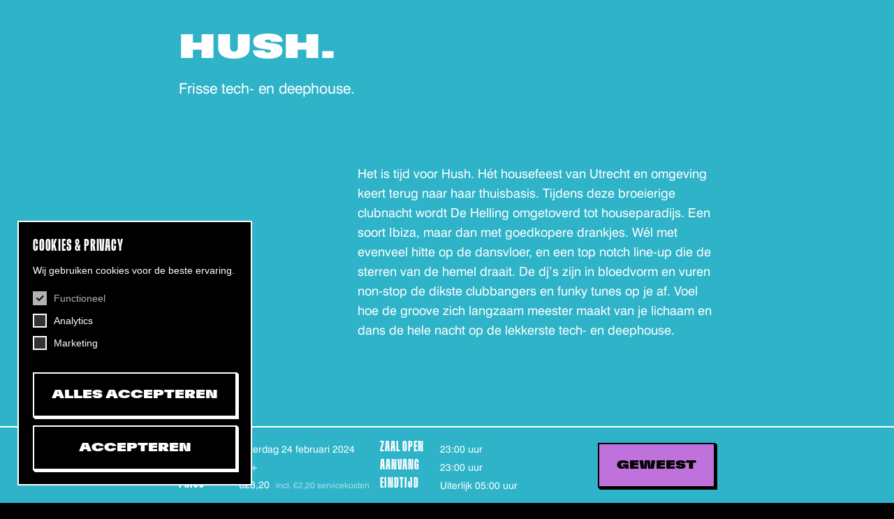

--- FILE ---
content_type: text/html; charset=UTF-8
request_url: https://dehelling.nl/agenda/hush-24-02-2024/
body_size: 16613
content:
<!doctype html>
<html lang="nl-NL">

<head>
	
    <!--
    ███████╗███████╗██████╗ ████████╗███████╗███╗   ███╗██████╗ ███████╗██████╗
    ██╔════╝██╔════╝██╔══██╗╚══██╔══╝██╔════╝████╗ ████║██╔══██╗██╔════╝██╔══██╗
    ███████╗█████╗  ██████╔╝   ██║   █████╗  ██╔████╔██║██████╔╝█████╗  ██████╔╝
    ╚════██║██╔══╝  ██╔═══╝    ██║   ██╔══╝  ██║╚██╔╝██║██╔══██╗██╔══╝  ██╔══██╗
    ███████║███████╗██║        ██║   ███████╗██║ ╚═╝ ██║██████╔╝███████╗██║  ██║
    ╚══════╝╚══════╝╚═╝        ╚═╝   ╚══════╝╚═╝     ╚═╝╚═════╝ ╚══════╝╚═╝  ╚═╝
    https://september.digital/
    -->

	<!-- Google Tag Manager -->
<script>(function(w,d,s,l,i){w[l]=w[l]||[];w[l].push({'gtm.start':
new Date().getTime(),event:'gtm.js'});var f=d.getElementsByTagName(s)[0],
j=d.createElement(s),dl=l!='dataLayer'?'&l='+l:'';j.async=true;j.src=
'https://www.googletagmanager.com/gtm.js?id='+i+dl;f.parentNode.insertBefore(j,f);
})(window,document,'script','dataLayer','GTM-P4NVVPF');</script>
<!-- End Google Tag Manager -->
	<meta charset="utf-8">
	<meta http-equiv="X-UA-Compatible" content="IE=edge">
	<meta name="viewport" content="width=device-width, initial-scale=1">

	<link rel="apple-touch-icon" sizes="180x180" href="https://dehelling.nl/app/themes/dehelling/favicon/apple-touch-icon.png">
	<link rel="icon" type="image/png" sizes="32x32" href="https://dehelling.nl/app/themes/dehelling/favicon/favicon-32x32.png">
	<link rel="icon" type="image/png" sizes="16x16" href="https://dehelling.nl/app/themes/dehelling/favicon/favicon-16x16.png">
	<link rel="manifest" href="https://dehelling.nl/app/themes/dehelling/favicon/site.webmanifest">
	<link rel="mask-icon" href="https://dehelling.nl/app/themes/dehelling/favicon/safari-pinned-tab.svg" color="#5bbad5">
	<meta name="msapplication-TileColor" content="#da532c">
	<meta name="theme-color" content="#ffffff">

	<meta name='robots' content='index, follow, max-image-preview:large, max-snippet:-1, max-video-preview:-1' />

	<title>Hush. &#8211; De Helling</title>
	<meta name="description" content="Frisse tech- en deephouse | Het is tijd voor Hush. Hét housefeest van Utrecht en omgeving keert terug naar haar thuisbasis. Tijdens deze broeierige clubnacht wordt De Helling omgetoverd tot houseparadijs. Een soort Ibiza, maar dan met goedkopere drankjes. Wél met evenveel hitte op de dansvloer, en een top notch line-up die de sterren van de hemel draait. De dj’s zijn in bloedvorm en vuren non-stop de dikste clubbangers en funky tunes op je af. Voel hoe de groove zich langzaam meester maakt van je lichaam en dans de hele nacht op de lekkerste tech- en deephouse.  &nbsp;" />
	<link rel="canonical" href="https://dehelling.nl/agenda/hush-24-02-2024/" />
	<meta property="og:locale" content="nl_NL" />
	<meta property="og:type" content="article" />
	<meta property="og:title" content="Hush." />
	<meta property="og:description" content="Frisse tech- en deephouse | Het is tijd voor Hush. Hét housefeest van Utrecht en omgeving keert terug naar haar thuisbasis. Tijdens deze broeierige clubnacht wordt De Helling omgetoverd tot houseparadijs. Een soort Ibiza, maar dan met goedkopere drankjes. Wél met evenveel hitte op de dansvloer, en een top notch line-up die de sterren van de hemel draait. De dj’s zijn in bloedvorm en vuren non-stop de dikste clubbangers en funky tunes op je af. Voel hoe de groove zich langzaam meester maakt van je lichaam en dans de hele nacht op de lekkerste tech- en deephouse.  &nbsp;" />
	<meta property="og:url" content="https://dehelling.nl/agenda/hush-24-02-2024/" />
	<meta property="og:site_name" content="De Helling" />
	<meta property="article:publisher" content="https://www.facebook.com/DeHellingUtrecht/" />
	<meta property="article:modified_time" content="2024-03-02T21:58:02+00:00" />
	<meta property="og:image" content="https://dehelling.nl/app/uploads/2023/12/Hush-Helling-24-2-Banner-Image-MAIN-1.jpg" />
	<meta property="og:image:width" content="1707" />
	<meta property="og:image:height" content="1004" />
	<meta property="og:image:type" content="image/jpeg" />
	<meta name="twitter:card" content="summary_large_image" />
	<meta name="twitter:description" content="Het is tijd voor Hush. Hét housefeest van Utrecht en omgeving keert terug naar haar thuisbasis. Tijdens deze broeierige clubnacht wordt De Helling omgetoverd tot houseparadijs. Een soort Ibiza, maar dan met goedkopere drankjes. Wél met evenveel hitte op de dansvloer, en een top notch line-up die de sterren van de hemel draait. De dj’s zijn in bloedvorm en vuren non-stop de dikste clubbangers en funky tunes op je af. Voel hoe de groove zich langzaam meester maakt van je lichaam en dans de hele nacht op de lekkerste tech- en deephouse.  &nbsp;" />
	<script type="application/ld+json" class="yoast-schema-graph">{"@context":"https://schema.org","@graph":[{"@type":"WebPage","@id":"https://dehelling.nl/agenda/hush-24-02-2024/","url":"https://dehelling.nl/agenda/hush-24-02-2024/","name":"Hush. &#8211; De Helling","isPartOf":{"@id":"https://dehelling.nl/#website"},"primaryImageOfPage":{"@id":"https://dehelling.nl/agenda/hush-24-02-2024/#primaryimage"},"image":{"@id":"https://dehelling.nl/agenda/hush-24-02-2024/#primaryimage"},"thumbnailUrl":"https://dehelling.nl/app/uploads/2023/12/Hush-Helling-24-2-Banner-Image-MAIN-1.jpg","datePublished":"2023-12-21T14:21:10+00:00","dateModified":"2024-03-02T21:58:02+00:00","description":"Frisse tech- en deephouse | Het is tijd voor Hush. Hét housefeest van Utrecht en omgeving keert terug naar haar thuisbasis. Tijdens deze broeierige clubnacht wordt De Helling omgetoverd tot houseparadijs. Een soort Ibiza, maar dan met goedkopere drankjes. Wél met evenveel hitte op de dansvloer, en een top notch line-up die de sterren van de hemel draait. De dj’s zijn in bloedvorm en vuren non-stop de dikste clubbangers en funky tunes op je af. Voel hoe de groove zich langzaam meester maakt van je lichaam en dans de hele nacht op de lekkerste tech- en deephouse. &nbsp;","breadcrumb":{"@id":"https://dehelling.nl/agenda/hush-24-02-2024/#breadcrumb"},"inLanguage":"nl-NL","potentialAction":[{"@type":"ReadAction","target":["https://dehelling.nl/agenda/hush-24-02-2024/"]}]},{"@type":"ImageObject","inLanguage":"nl-NL","@id":"https://dehelling.nl/agenda/hush-24-02-2024/#primaryimage","url":"https://dehelling.nl/app/uploads/2023/12/Hush-Helling-24-2-Banner-Image-MAIN-1.jpg","contentUrl":"https://dehelling.nl/app/uploads/2023/12/Hush-Helling-24-2-Banner-Image-MAIN-1.jpg","width":1707,"height":1004},{"@type":"BreadcrumbList","@id":"https://dehelling.nl/agenda/hush-24-02-2024/#breadcrumb","itemListElement":[{"@type":"ListItem","position":1,"name":"Home","item":"https://dehelling.nl/"},{"@type":"ListItem","position":2,"name":"Hush."}]},{"@type":"WebSite","@id":"https://dehelling.nl/#website","url":"https://dehelling.nl/","name":"De Helling","description":"Eigenzinnig Podium","publisher":{"@id":"https://dehelling.nl/#organization"},"inLanguage":"nl-NL"},{"@type":"Organization","@id":"https://dehelling.nl/#organization","name":"De Helling","url":"https://dehelling.nl/","logo":{"@type":"ImageObject","inLanguage":"nl-NL","@id":"https://dehelling.nl/#/schema/logo/image/","url":"https://dehelling.nl/app/uploads/2022/07/logo-de-helling.svg","contentUrl":"https://dehelling.nl/app/uploads/2022/07/logo-de-helling.svg","width":1,"height":1,"caption":"De Helling"},"image":{"@id":"https://dehelling.nl/#/schema/logo/image/"},"sameAs":["https://www.facebook.com/DeHellingUtrecht/","https://www.linkedin.com/company/18253646/admin/","https://www.instagram.com/dehelling/"],"email":"info@dehelling.nl","telephone":"0302219944"}]}</script>


<style id='wp-img-auto-sizes-contain-inline-css' type='text/css'>
img:is([sizes=auto i],[sizes^="auto," i]){contain-intrinsic-size:3000px 1500px}
/*# sourceURL=wp-img-auto-sizes-contain-inline-css */
</style>
<style id='classic-theme-styles-inline-css' type='text/css'>
/*! This file is auto-generated */
.wp-block-button__link{color:#fff;background-color:#32373c;border-radius:9999px;box-shadow:none;text-decoration:none;padding:calc(.667em + 2px) calc(1.333em + 2px);font-size:1.125em}.wp-block-file__button{background:#32373c;color:#fff;text-decoration:none}
/*# sourceURL=/wp-includes/css/classic-themes.min.css */
</style>
<link rel="stylesheet" href="https://dehelling.nl/app/plugins/cookie-consent/css/cookie.css"><link rel="stylesheet" href="https://dehelling.nl/app/themes/dehelling/dist/css/main.css?id=0dd732145ce5c7537182cb6ae0c6c0fd">            <script src="https://dehelling.nl/app/plugins/cookie-consent/js/dist/cookie.js?id=2.4.5"></script>
            
	<style id='global-styles-inline-css' type='text/css'>
:root{--wp--preset--aspect-ratio--square: 1;--wp--preset--aspect-ratio--4-3: 4/3;--wp--preset--aspect-ratio--3-4: 3/4;--wp--preset--aspect-ratio--3-2: 3/2;--wp--preset--aspect-ratio--2-3: 2/3;--wp--preset--aspect-ratio--16-9: 16/9;--wp--preset--aspect-ratio--9-16: 9/16;--wp--preset--color--black: #000000;--wp--preset--color--cyan-bluish-gray: #abb8c3;--wp--preset--color--white: #ffffff;--wp--preset--color--pale-pink: #f78da7;--wp--preset--color--vivid-red: #cf2e2e;--wp--preset--color--luminous-vivid-orange: #ff6900;--wp--preset--color--luminous-vivid-amber: #fcb900;--wp--preset--color--light-green-cyan: #7bdcb5;--wp--preset--color--vivid-green-cyan: #00d084;--wp--preset--color--pale-cyan-blue: #8ed1fc;--wp--preset--color--vivid-cyan-blue: #0693e3;--wp--preset--color--vivid-purple: #9b51e0;--wp--preset--gradient--vivid-cyan-blue-to-vivid-purple: linear-gradient(135deg,rgb(6,147,227) 0%,rgb(155,81,224) 100%);--wp--preset--gradient--light-green-cyan-to-vivid-green-cyan: linear-gradient(135deg,rgb(122,220,180) 0%,rgb(0,208,130) 100%);--wp--preset--gradient--luminous-vivid-amber-to-luminous-vivid-orange: linear-gradient(135deg,rgb(252,185,0) 0%,rgb(255,105,0) 100%);--wp--preset--gradient--luminous-vivid-orange-to-vivid-red: linear-gradient(135deg,rgb(255,105,0) 0%,rgb(207,46,46) 100%);--wp--preset--gradient--very-light-gray-to-cyan-bluish-gray: linear-gradient(135deg,rgb(238,238,238) 0%,rgb(169,184,195) 100%);--wp--preset--gradient--cool-to-warm-spectrum: linear-gradient(135deg,rgb(74,234,220) 0%,rgb(151,120,209) 20%,rgb(207,42,186) 40%,rgb(238,44,130) 60%,rgb(251,105,98) 80%,rgb(254,248,76) 100%);--wp--preset--gradient--blush-light-purple: linear-gradient(135deg,rgb(255,206,236) 0%,rgb(152,150,240) 100%);--wp--preset--gradient--blush-bordeaux: linear-gradient(135deg,rgb(254,205,165) 0%,rgb(254,45,45) 50%,rgb(107,0,62) 100%);--wp--preset--gradient--luminous-dusk: linear-gradient(135deg,rgb(255,203,112) 0%,rgb(199,81,192) 50%,rgb(65,88,208) 100%);--wp--preset--gradient--pale-ocean: linear-gradient(135deg,rgb(255,245,203) 0%,rgb(182,227,212) 50%,rgb(51,167,181) 100%);--wp--preset--gradient--electric-grass: linear-gradient(135deg,rgb(202,248,128) 0%,rgb(113,206,126) 100%);--wp--preset--gradient--midnight: linear-gradient(135deg,rgb(2,3,129) 0%,rgb(40,116,252) 100%);--wp--preset--font-size--small: 13px;--wp--preset--font-size--medium: 20px;--wp--preset--font-size--large: 36px;--wp--preset--font-size--x-large: 42px;--wp--preset--spacing--20: 0.44rem;--wp--preset--spacing--30: 0.67rem;--wp--preset--spacing--40: 1rem;--wp--preset--spacing--50: 1.5rem;--wp--preset--spacing--60: 2.25rem;--wp--preset--spacing--70: 3.38rem;--wp--preset--spacing--80: 5.06rem;--wp--preset--shadow--natural: 6px 6px 9px rgba(0, 0, 0, 0.2);--wp--preset--shadow--deep: 12px 12px 50px rgba(0, 0, 0, 0.4);--wp--preset--shadow--sharp: 6px 6px 0px rgba(0, 0, 0, 0.2);--wp--preset--shadow--outlined: 6px 6px 0px -3px rgb(255, 255, 255), 6px 6px rgb(0, 0, 0);--wp--preset--shadow--crisp: 6px 6px 0px rgb(0, 0, 0);}:where(.is-layout-flex){gap: 0.5em;}:where(.is-layout-grid){gap: 0.5em;}body .is-layout-flex{display: flex;}.is-layout-flex{flex-wrap: wrap;align-items: center;}.is-layout-flex > :is(*, div){margin: 0;}body .is-layout-grid{display: grid;}.is-layout-grid > :is(*, div){margin: 0;}:where(.wp-block-columns.is-layout-flex){gap: 2em;}:where(.wp-block-columns.is-layout-grid){gap: 2em;}:where(.wp-block-post-template.is-layout-flex){gap: 1.25em;}:where(.wp-block-post-template.is-layout-grid){gap: 1.25em;}.has-black-color{color: var(--wp--preset--color--black) !important;}.has-cyan-bluish-gray-color{color: var(--wp--preset--color--cyan-bluish-gray) !important;}.has-white-color{color: var(--wp--preset--color--white) !important;}.has-pale-pink-color{color: var(--wp--preset--color--pale-pink) !important;}.has-vivid-red-color{color: var(--wp--preset--color--vivid-red) !important;}.has-luminous-vivid-orange-color{color: var(--wp--preset--color--luminous-vivid-orange) !important;}.has-luminous-vivid-amber-color{color: var(--wp--preset--color--luminous-vivid-amber) !important;}.has-light-green-cyan-color{color: var(--wp--preset--color--light-green-cyan) !important;}.has-vivid-green-cyan-color{color: var(--wp--preset--color--vivid-green-cyan) !important;}.has-pale-cyan-blue-color{color: var(--wp--preset--color--pale-cyan-blue) !important;}.has-vivid-cyan-blue-color{color: var(--wp--preset--color--vivid-cyan-blue) !important;}.has-vivid-purple-color{color: var(--wp--preset--color--vivid-purple) !important;}.has-black-background-color{background-color: var(--wp--preset--color--black) !important;}.has-cyan-bluish-gray-background-color{background-color: var(--wp--preset--color--cyan-bluish-gray) !important;}.has-white-background-color{background-color: var(--wp--preset--color--white) !important;}.has-pale-pink-background-color{background-color: var(--wp--preset--color--pale-pink) !important;}.has-vivid-red-background-color{background-color: var(--wp--preset--color--vivid-red) !important;}.has-luminous-vivid-orange-background-color{background-color: var(--wp--preset--color--luminous-vivid-orange) !important;}.has-luminous-vivid-amber-background-color{background-color: var(--wp--preset--color--luminous-vivid-amber) !important;}.has-light-green-cyan-background-color{background-color: var(--wp--preset--color--light-green-cyan) !important;}.has-vivid-green-cyan-background-color{background-color: var(--wp--preset--color--vivid-green-cyan) !important;}.has-pale-cyan-blue-background-color{background-color: var(--wp--preset--color--pale-cyan-blue) !important;}.has-vivid-cyan-blue-background-color{background-color: var(--wp--preset--color--vivid-cyan-blue) !important;}.has-vivid-purple-background-color{background-color: var(--wp--preset--color--vivid-purple) !important;}.has-black-border-color{border-color: var(--wp--preset--color--black) !important;}.has-cyan-bluish-gray-border-color{border-color: var(--wp--preset--color--cyan-bluish-gray) !important;}.has-white-border-color{border-color: var(--wp--preset--color--white) !important;}.has-pale-pink-border-color{border-color: var(--wp--preset--color--pale-pink) !important;}.has-vivid-red-border-color{border-color: var(--wp--preset--color--vivid-red) !important;}.has-luminous-vivid-orange-border-color{border-color: var(--wp--preset--color--luminous-vivid-orange) !important;}.has-luminous-vivid-amber-border-color{border-color: var(--wp--preset--color--luminous-vivid-amber) !important;}.has-light-green-cyan-border-color{border-color: var(--wp--preset--color--light-green-cyan) !important;}.has-vivid-green-cyan-border-color{border-color: var(--wp--preset--color--vivid-green-cyan) !important;}.has-pale-cyan-blue-border-color{border-color: var(--wp--preset--color--pale-cyan-blue) !important;}.has-vivid-cyan-blue-border-color{border-color: var(--wp--preset--color--vivid-cyan-blue) !important;}.has-vivid-purple-border-color{border-color: var(--wp--preset--color--vivid-purple) !important;}.has-vivid-cyan-blue-to-vivid-purple-gradient-background{background: var(--wp--preset--gradient--vivid-cyan-blue-to-vivid-purple) !important;}.has-light-green-cyan-to-vivid-green-cyan-gradient-background{background: var(--wp--preset--gradient--light-green-cyan-to-vivid-green-cyan) !important;}.has-luminous-vivid-amber-to-luminous-vivid-orange-gradient-background{background: var(--wp--preset--gradient--luminous-vivid-amber-to-luminous-vivid-orange) !important;}.has-luminous-vivid-orange-to-vivid-red-gradient-background{background: var(--wp--preset--gradient--luminous-vivid-orange-to-vivid-red) !important;}.has-very-light-gray-to-cyan-bluish-gray-gradient-background{background: var(--wp--preset--gradient--very-light-gray-to-cyan-bluish-gray) !important;}.has-cool-to-warm-spectrum-gradient-background{background: var(--wp--preset--gradient--cool-to-warm-spectrum) !important;}.has-blush-light-purple-gradient-background{background: var(--wp--preset--gradient--blush-light-purple) !important;}.has-blush-bordeaux-gradient-background{background: var(--wp--preset--gradient--blush-bordeaux) !important;}.has-luminous-dusk-gradient-background{background: var(--wp--preset--gradient--luminous-dusk) !important;}.has-pale-ocean-gradient-background{background: var(--wp--preset--gradient--pale-ocean) !important;}.has-electric-grass-gradient-background{background: var(--wp--preset--gradient--electric-grass) !important;}.has-midnight-gradient-background{background: var(--wp--preset--gradient--midnight) !important;}.has-small-font-size{font-size: var(--wp--preset--font-size--small) !important;}.has-medium-font-size{font-size: var(--wp--preset--font-size--medium) !important;}.has-large-font-size{font-size: var(--wp--preset--font-size--large) !important;}.has-x-large-font-size{font-size: var(--wp--preset--font-size--x-large) !important;}
/*# sourceURL=global-styles-inline-css */
</style>
</head>

<body class="wp-singular event-template-default single single-event postid-2344 wp-theme-dehelling hush-24-02-2024">

	<!-- Google Tag Manager (noscript) -->
<noscript><iframe src="https://www.googletagmanager.com/ns.html?id=GTM-P4NVVPF"
height="0" width="0" style="display:none;visibility:hidden"></iframe></noscript>
<!-- End Google Tag Manager (noscript) -->
<div class="september-cookie-consent" data-role="september-cookie-consent" role="dialog" aria-labelledby="september-cookie-consent__title" aria-live="polite" aria-hidden="true" tabindex="0" style="display: none;" data-cookie-validity="365">
			<h2 id="september-cookie-consent__title">Cookies &amp; Privacy</h2>
		<p>Wij gebruiken cookies voor de beste ervaring.</p>
	<form>
					<div class="september-cookie-input">
				<input type="checkbox" 
					name="cookie-consent" 
					value="functional" 
					id="functional" 
					checked disabled 
									>
				<label for="functional">Functioneel</label>
			</div>
						<div class="september-cookie-input">
				<input type="checkbox" 
					name="cookie-consent" 
					value="analytics" 
					id="analytics" 
					 
									>
				<label for="analytics">Analytics</label>
			</div>
						<div class="september-cookie-input">
				<input type="checkbox" 
					name="cookie-consent" 
					value="marketing" 
					id="marketing" 
					 
									>
				<label for="marketing">Marketing</label>
			</div>
					<div class="september-cookie-buttonwrapper">
			<button data-accept-all class="btn btn--primary">Alles accepteren</button>
			<button data-accept class="btn btn--secondary">Accepteren</button>
		</div>
	</form>
</div>
	<header class="c-header" data-header>
		<div class="c-header__top-left">
							<a
					href="https://dehelling.nl/agenda/#hush-24-02-2024"
					class="c-header__back"
					aria-label="Terug naar de Agenda"
				>
					<svg class="icon icon-back">
						<use xlink:href="#icon-back"></use>
					</svg>
				</a>
					</div>

		</header>



<script type="application/ld+json" aria-hidden="true">
    {
    "@context": "https:\/\/schema.org",
    "@type": "Event",
    "location": {
        "@type": "Place",
        "name": "De Helling",
        "address": "Helling 7, 3523 CB Utrecht"
    },
    "name": "Hush.",
    "url": "https:\/\/dehelling.nl\/agenda\/hush-24-02-2024\/",
    "image": "https:\/\/dehelling.nl\/app\/uploads\/2023\/12\/Hush-Helling-24-2-Banner-Image-MAIN-1-680x400.jpg",
    "description": "Frisse tech- en deephouse.",
    "performer": {
        "@type": "PerformingGroup",
        "name": "Hush"
    },
    "startDate": "2024-02-24 23:00:00",
    "endDate": "2024-02-25 05:00:00",
    "offers": {
        "@type": "Offer",
        "price": "23.20",
        "priceCurrency": "EUR",
        "availability": "https:\/\/schema.org\/InStock"
    },
    "eventStatus": "geweest"
}</script>
<main id="main-content" class="t-single-event u-diapositive" style="background: #2eb3c9;">

	<div class="u-section c-event-header">
            <h1 class="u-section__inner u-heading u-heading--b c-event-header__title">Hush.</h1>
        <div class="u-section__inner u-section__inner--wide c-event-header__image c-event-header__image--glitch_a">
        <div class="c-event-glitch-masks" aria-hidden="true">
    <svg width="383" height="344" viewBox="0 0 383 344" xmlns="http://www.w3.org/2000/svg">
        <defs>
            <clipPath id="clip-back-a" clipPathUnits="objectBoundingBox" transform="scale(0.0026109660574413, 0.002906976744186)">
                <path d="M267.167 0L224.869 26.7636L225.044 202.992L268.497 176.144L267.167 0ZM346.4 43.9574L346.036 193.646L383 170.845L381.866 21.2192L346.4 43.9574ZM0 235.181L0.0350034 144.144L24.1173 129.709V219.653L0 235.181Z" />
            </clipPath>
            <clipPath id="clip-middle-a" clipPathUnits="objectBoundingBox" transform="scale(0.0026109660574413, 0.002906976744186)">
                <path d="M256.159 69.0236V30.1677L196.219 67.329V33.5008L136.517 70.6691V30.1677L78.5732 66.2857V30.7769L17.9331 68.1133V174.307L6.03501 181.439L6 272.497L17.9331 264.814V297.173L75.8773 261.125V297.173L135.278 260.523V297.474L195.519 259.753V299.596L255.277 261.966L254.941 245.944L269.905 236.281L269.926 262.554L327.163 227.752L327.071 159.395L348.012 146.104L347.837 128.829L360.084 120.931L360.168 57.7419L347.123 65.7175L346.962 52L326.943 64.348L326.89 25L256.159 69.0236Z" fill="#F9F900"/>
            </clipPath>
            <clipPath id="clip-front-a" clipPathUnits="objectBoundingBox" transform="scale(0.0026109660574413, 0.002906976744186)">
                <path d="M283.279 182.283L283.325 159.56L314.994 135L316.007 296.614L283 321.242L283.073 284.784L262 300.962L262.038 198.132L283.279 182.283ZM173 189.469L210.811 166L212 320.458L173.156 344L173 189.469ZM32.0435 221.603L32 320L62 303.217V206L32.0435 221.603Z" fill="#C4C4C4"/>
            </clipPath>
        </defs>
    </svg>

    <svg width="731" height="244" viewBox="0 0 731 244" xmlns="http://www.w3.org/2000/svg">
        <defs>
            <clipPath id="clip-back-b" clipPathUnits="objectBoundingBox" transform="scale(0.0013679890560876, 0.0040983606557377)">
                <path d="M290.501 75.7437H212L290.464 27.0039L368.503 27.0244L290.501 75.7437ZM428 152.188L506.464 103.448L580.837 103.467L631.486 72.0039L730.432 72.0327L631.531 133.804H535.934L506.501 152.188H428ZM458.405 223.546H536.906L614.908 174.827L536.869 174.806L458.405 223.546Z" />
            </clipPath>
            <clipPath id="clip-middle-b" clipPathUnits="objectBoundingBox" transform="scale(0.0013679890560876, 0.0040983606557377)">
                <path d="M0 189.865H239.75L477.981 41.0778L239.64 41.0041V41L0 189.865Z" fill="#EF8432"/>
            </clipPath>
            <clipPath id="clip-front-b" clipPathUnits="objectBoundingBox" transform="scale(0.0013679890560876, 0.0040983606557377)">
                <path d="M429.719 0L164 165.062H429.842L694.005 0.0778141L429.719 0Z" fill="#F9F900"/>
            </clipPath>
            <clipPath id="clip-frontfront-b" clipPathUnits="objectBoundingBox" transform="scale(0.0013679890560876, 0.0040983606557377)">
                <path d="M397.209 116L192 243.474H397.304L601.309 116.061" fill="#C4C4C4"/>
            </clipPath>
        </defs>
    </svg>
    <svg width="477" height="383" viewBox="0 0 477 383" xmlns="http://www.w3.org/2000/svg">
        <defs>
            <clipPath id="clip-back-c" clipPathUnits="objectBoundingBox" transform="scale(0.0020964360587002, 0.0026109660574413)">
                <path d="M74.6649 148.88V148.874L0 291.408L117.823 218.494L191.82 76.4263L74.6649 148.88ZM151.194 321.112H151.186L117.892 382.7L169.569 351.65L202.57 290.257L151.194 321.112ZM371.561 344.359L413.014 267.691L476.98 229.279L435.89 305.701L371.561 344.359Z" />
            </clipPath>
            <clipPath id="clip-middle-c" clipPathUnits="objectBoundingBox" transform="scale(0.0020964360587002, 0.0026109660574413)">
                <path d="M383.306 0L185.368 118.733L151.85 138.627L23.5781 375.627L247.506 241.43L208.207 314.312L342.311 233.948L415.466 97.4995L301.343 165.957L290.547 172.364L383.306 0Z" fill="#F9F900"/>
            </clipPath>
            <clipPath id="clip-front-c" clipPathUnits="objectBoundingBox" transform="scale(0.0020964360587002, 0.0026109660574413)">
                <path d="M325.339 196.545V196.537L231.717 375.261L379.455 283.834L472.24 105.696L325.339 196.545Z" fill="#C4C4C4"/>
            </clipPath>
        </defs>
    </svg>
</div>        
<div class="c-event-glitch c-event-glitch--glitch_a">

            <div class="c-event-glitch__layer c-event-glitch__layer--back" data-back>
                <div class="c-event-glitch__mask"
                    style="--background-color: white;" >
                </div>
            </div>

            <div class="c-event-glitch__layer c-event-glitch__layer--middle" data-middle>
                <div class="c-event-glitch__mask">
                    <span class="img img--cover">
                        <img width="680" height="400" src="https://dehelling.nl/app/uploads/2023/12/Hush-Helling-24-2-Banner-Image-MAIN-1-680x400.jpg" class="attachment-event_medium size-event_medium" alt="" sizes="80vw" decoding="async" fetchpriority="high" srcset="https://dehelling.nl/app/uploads/2023/12/Hush-Helling-24-2-Banner-Image-MAIN-1-680x400.jpg 680w, https://dehelling.nl/app/uploads/2023/12/Hush-Helling-24-2-Banner-Image-MAIN-1-300x176.jpg 300w, https://dehelling.nl/app/uploads/2023/12/Hush-Helling-24-2-Banner-Image-MAIN-1-1024x602.jpg 1024w, https://dehelling.nl/app/uploads/2023/12/Hush-Helling-24-2-Banner-Image-MAIN-1-768x452.jpg 768w, https://dehelling.nl/app/uploads/2023/12/Hush-Helling-24-2-Banner-Image-MAIN-1-1536x903.jpg 1536w, https://dehelling.nl/app/uploads/2023/12/Hush-Helling-24-2-Banner-Image-MAIN-1-340x200.jpg 340w, https://dehelling.nl/app/uploads/2023/12/Hush-Helling-24-2-Banner-Image-MAIN-1-1020x600.jpg 1020w, https://dehelling.nl/app/uploads/2023/12/Hush-Helling-24-2-Banner-Image-MAIN-1-1360x800.jpg 1360w, https://dehelling.nl/app/uploads/2023/12/Hush-Helling-24-2-Banner-Image-MAIN-1-1700x1000.jpg 1700w, https://dehelling.nl/app/uploads/2023/12/Hush-Helling-24-2-Banner-Image-MAIN-1.jpg 1707w" />                    </span>
                </div>
            </div>

            <div class="c-event-glitch__layer c-event-glitch__layer--front" data-front>
                <div class="c-event-glitch__mask">
                    <span class="img img--cover">
                        <img width="680" height="400" src="https://dehelling.nl/app/uploads/2023/12/Hush-Helling-24-2-Banner-Image-MAIN-1-680x400.jpg" class="attachment-event_medium size-event_medium" alt="" sizes="80vw" decoding="async" fetchpriority="high" srcset="https://dehelling.nl/app/uploads/2023/12/Hush-Helling-24-2-Banner-Image-MAIN-1-680x400.jpg 680w, https://dehelling.nl/app/uploads/2023/12/Hush-Helling-24-2-Banner-Image-MAIN-1-300x176.jpg 300w, https://dehelling.nl/app/uploads/2023/12/Hush-Helling-24-2-Banner-Image-MAIN-1-1024x602.jpg 1024w, https://dehelling.nl/app/uploads/2023/12/Hush-Helling-24-2-Banner-Image-MAIN-1-768x452.jpg 768w, https://dehelling.nl/app/uploads/2023/12/Hush-Helling-24-2-Banner-Image-MAIN-1-1536x903.jpg 1536w, https://dehelling.nl/app/uploads/2023/12/Hush-Helling-24-2-Banner-Image-MAIN-1-340x200.jpg 340w, https://dehelling.nl/app/uploads/2023/12/Hush-Helling-24-2-Banner-Image-MAIN-1-1020x600.jpg 1020w, https://dehelling.nl/app/uploads/2023/12/Hush-Helling-24-2-Banner-Image-MAIN-1-1360x800.jpg 1360w, https://dehelling.nl/app/uploads/2023/12/Hush-Helling-24-2-Banner-Image-MAIN-1-1700x1000.jpg 1700w, https://dehelling.nl/app/uploads/2023/12/Hush-Helling-24-2-Banner-Image-MAIN-1.jpg 1707w" />                    </span>
                </div>
            </div>
    		
</div>    </div>
            <p class="u-section__inner c-event-header__subtitle">Frisse tech- en deephouse.</p>
    </div>
	<aside class="c-event-meta">
		<div class="c-event-meta__container">

			<div class="c-event-meta__table c-event-meta__table--mobile">
									<div class="c-event-meta__row" id="date">
						<div class="c-event-meta__label">Datum</div>
						<div class="c-event-meta__field"><span class="u-captialize">zaterdag 24 februari 2024</span></div>
					</div>
													<div class="c-event-meta__row" id="age">
						<div class="c-event-meta__label">Leeftijd</div>
						<div class="c-event-meta__field">18+</div>
					</div>
													<div class="c-event-meta__row" id="open">
						<div class="c-event-meta__label">Zaal open</div>
						<div class="c-event-meta__field">23:00 uur</div>
					</div>
													<div class="c-event-meta__row" id="start">
						<div class="c-event-meta__label">Aanvang</div>
						<div class="c-event-meta__field">23:00 uur</div>
					</div>
													<div class="c-event-meta__row" id="end">
						<div class="c-event-meta__label">Eindtijd</div>
						<div class="c-event-meta__field">Uiterlijk 05:00 uur</div>
					</div>
													<div class="c-event-meta__row" id="price">
						<div class="c-event-meta__label">Prijs</div>
						<div class="c-event-meta__field">
							€23,20															<span class="c-event-meta__fee">incl. €2,20 servicekosten</span>
													</div>
					</div>
							</div>

			<div class="c-event-meta__table c-event-meta__table--desktop">
				<div>
											<div class="c-event-meta__row" id="date">
							<div class="c-event-meta__label">Datum</div>
							<div class="c-event-meta__field"><span class="u-captialize">zaterdag 24 februari 2024</span></div>
						</div>
																<div class="c-event-meta__row" id="age">
							<div class="c-event-meta__label">Leeftijd</div>
							<div class="c-event-meta__field">18+</div>
						</div>
																<div class="c-event-meta__row" id="price">
							<div class="c-event-meta__label">Prijs</div>
							<div class="c-event-meta__field">
								€23,20																	<span class="c-event-meta__fee">incl. €2,20 servicekosten</span>
															</div>
						</div>
									</div>
				<div>
											<div class="c-event-meta__row" id="open">
							<div class="c-event-meta__label">Zaal open</div>
							<div class="c-event-meta__field">23:00 uur</div>
						</div>
																<div class="c-event-meta__row" id="start">
							<div class="c-event-meta__label">Aanvang</div>
							<div class="c-event-meta__field">23:00 uur</div>
						</div>
																<div class="c-event-meta__row" id="end">
							<div class="c-event-meta__label">Eindtijd</div>
							<div class="c-event-meta__field">Uiterlijk 05:00 uur</div>
						</div>
									</div>
			</div>

			<div class="c-event-meta__button">
										<span class="c-raised-button c-raised-button--big c-raised-button--disabled c-raised-button--geweest">
							geweest						</span>
								</div>

		</div>
	</aside>

	<section class="u-section c-event-content">
		<div class="u-section__inner u-section__inner--right c-event-content__text wysiwyg">
			<p>Het is tijd voor Hush. Hét housefeest van Utrecht en omgeving keert terug naar haar thuisbasis. Tijdens deze broeierige clubnacht wordt De Helling omgetoverd tot houseparadijs. Een soort Ibiza, maar dan met goedkopere drankjes. Wél met evenveel hitte op de dansvloer, en een top notch line-up die de sterren van de hemel draait. De dj’s zijn in bloedvorm en vuren non-stop de dikste clubbangers en funky tunes op je af. Voel hoe de groove zich langzaam meester maakt van je lichaam en dans de hele nacht op de lekkerste tech- en deephouse.</p>
<p>&nbsp;</p>
		</div>

					<div class="u-section__inner u-section__inner--right c-event-content__lineup">
				<h2 class="u-section__inner u-heading u-heading--e">Line-up</h2>
				<ul>
											<li>Easttown</li>
											<li>Relativ</li>
											<li>Cher Semain</li>
									</ul>
			</div>
		
		
		<div class="u-section__inner u-section__inner--right c-event-content__sharer">
			<button
				class="c-raised-button c-raised-button--icon"
				data-native-share
				aria-label="Deel dit evenement"
			>
				Delen
				<svg class="icon" aria-hidden="true">
					<use xlink:href="#share"></use>
				</svg>
			</button>
							<a
					class="c-raised-button c-raised-button--icon"
					href="https://www.facebook.com/events/332029292943012"
					rel="noreferrer"
				>
					Bekijk het Facebook event
					<svg class="icon" aria-hidden="true">
						<use xlink:href="#facebook"></use>
					</svg>
				</a>
								</div>

					<div class="u-section__inner u-section__inner--right c-event-content__embeds wysiwyg">
				<iframe title="Easttown @ Verknipt Festival 2021" width="640" height="360" data-cookie-consent-accepted="marketing" aria-hidden="true" hidden data-src="https://www.youtube.com/embed/1J5gIIY7iGo?feature=oembed" frameborder="0" allow="accelerometer; autoplay; clipboard-write; encrypted-media; gyroscope; picture-in-picture; web-share" referrerpolicy="strict-origin-when-cross-origin" allowfullscreen></iframe><div data-cookie-consent-rejected="marketing" aria-hidden="true" hidden>
						<div class="c-embed-rejected wysiwyg u-diapositive">
							<p>Om deze inhoud te tonen dien je marketing cookies te accepteren. Klik op de knop hieronder om je cookie instellingen aan te passen.</p>
							<button class="c-raised-button" data-open-cookiebar>Cookie Instellingen</button>
						</div>
					</div><iframe title="Relativ @ Verknipt Festival 2021" width="640" height="360" data-cookie-consent-accepted="marketing" aria-hidden="true" hidden data-src="https://www.youtube.com/embed/YcjxWoRLr0o?feature=oembed" frameborder="0" allow="accelerometer; autoplay; clipboard-write; encrypted-media; gyroscope; picture-in-picture; web-share" referrerpolicy="strict-origin-when-cross-origin" allowfullscreen></iframe><div data-cookie-consent-rejected="marketing" aria-hidden="true" hidden>
						<div class="c-embed-rejected wysiwyg u-diapositive">
							<p>Om deze inhoud te tonen dien je marketing cookies te accepteren. Klik op de knop hieronder om je cookie instellingen aan te passen.</p>
							<button class="c-raised-button" data-open-cookiebar>Cookie Instellingen</button>
						</div>
					</div><iframe title="House of god (Edit)" width="520" height="390" data-cookie-consent-accepted="marketing" aria-hidden="true" hidden data-src="https://www.youtube.com/embed/8xiWeg89gc4?feature=oembed" frameborder="0" allow="accelerometer; autoplay; clipboard-write; encrypted-media; gyroscope; picture-in-picture; web-share" referrerpolicy="strict-origin-when-cross-origin" allowfullscreen></iframe><div data-cookie-consent-rejected="marketing" aria-hidden="true" hidden>
						<div class="c-embed-rejected wysiwyg u-diapositive">
							<p>Om deze inhoud te tonen dien je marketing cookies te accepteren. Klik op de knop hieronder om je cookie instellingen aan te passen.</p>
							<button class="c-raised-button" data-open-cookiebar>Cookie Instellingen</button>
						</div>
					</div>			</div>
		
	</section>

	
<section class="u-section m-event-info">
    <h2 class="u-section__inner u-heading u-heading--a m-event-info__heading">Handig om <br class="hide-on-mobile"/>te weten</h2>
    <div class="u-section__inner u-section__inner--right">
        
                <div class="c-event-info" data-event-info>
                    <h3>
                        <button
                            class="c-event-info__trigger"
                            id="accordion-1"
                            data-target="#panel-1"
                            aria-controls="panel-1"
                            aria-expanded="false"
                            data-event-toggle
                        >
                            <span class="c-event-info__heading">
                                Leeftijdsrestricties                                <svg class="icon">
                                    <use xlink:href="#chevron-down"></use>
                                </svg>
                            </span>
                        </button>
                    </h3>

                    <div
                        class="c-event-info__content"
                        id="panel-1"
                        aria-labelledby="accordion-1"
                        data-event-info-collapse
                        inert
                    >
                        <div class="wysiwyg">
                            <p>Onze concerten zijn voor alle leeftijden toegankelijk, t/m 14 jaar adviseren we wel om samen met een volwassene te komen. Voor clubnachten geldt een minimumleeftijd van 18 jaar tenzij anders vermeld.</p>
                        </div>
                    </div>

                </div>
                
                <div class="c-event-info" data-event-info>
                    <h3>
                        <button
                            class="c-event-info__trigger"
                            id="accordion-2"
                            data-target="#panel-2"
                            aria-controls="panel-2"
                            aria-expanded="false"
                            data-event-toggle
                        >
                            <span class="c-event-info__heading">
                                Pin-only &amp; garderobe                                <svg class="icon">
                                    <use xlink:href="#chevron-down"></use>
                                </svg>
                            </span>
                        </button>
                    </h3>

                    <div
                        class="c-event-info__content"
                        id="panel-2"
                        aria-labelledby="accordion-2"
                        data-event-info-collapse
                        inert
                    >
                        <div class="wysiwyg">
                            <p>De Helling is PIN-Only. Dit betekent dat wij bij de kassa, bar en garderobe geen contant geld kunnen aannemen. Neem dus je pinpas of creditcard mee. De garderobe is verplicht voor grote tassen en jassen en kost €2,25 per item.</p>
                        </div>
                    </div>

                </div>
                
                <div class="c-event-info" data-event-info>
                    <h3>
                        <button
                            class="c-event-info__trigger"
                            id="accordion-3"
                            data-target="#panel-3"
                            aria-controls="panel-3"
                            aria-expanded="false"
                            data-event-toggle
                        >
                            <span class="c-event-info__heading">
                                Tickets doorverkopen                                <svg class="icon">
                                    <use xlink:href="#chevron-down"></use>
                                </svg>
                            </span>
                        </button>
                    </h3>

                    <div
                        class="c-event-info__content"
                        id="panel-3"
                        aria-labelledby="accordion-3"
                        data-event-info-collapse
                        inert
                    >
                        <div class="wysiwyg">
                            <p>Ben je verhinderd en kan je niet meer naar een concert of clubnacht in De Helling? Dan raden we je aan je ticket via <a href="https://www.ticketswap.nl/location/de-helling/35">TicketSwap</a> te verkopen. TicketSwap is een officiële partner van De Helling en daarmee het enige veilige platform wat wij ondersteunen in het doorverkopen van kaarten. De tickets welke via TicketSwap worden verhandeld worden automatisch gecheckt in onze database en voorzien van een nieuwe barcode. Zo ben je zeker van een geldig ticket. Veel plezier!</p>
                        </div>
                    </div>

                </div>
                
                <div class="c-event-info" data-event-info>
                    <h3>
                        <button
                            class="c-event-info__trigger"
                            id="accordion-4"
                            data-target="#panel-4"
                            aria-controls="panel-4"
                            aria-expanded="false"
                            data-event-toggle
                        >
                            <span class="c-event-info__heading">
                                Toegankelijkheid                                <svg class="icon">
                                    <use xlink:href="#chevron-down"></use>
                                </svg>
                            </span>
                        </button>
                    </h3>

                    <div
                        class="c-event-info__content"
                        id="panel-4"
                        aria-labelledby="accordion-4"
                        data-event-info-collapse
                        inert
                    >
                        <div class="wysiwyg">
                            <p>We werken doorgaans met staanplaatsen. Indien je slecht ter been bent kun je altijd bij een van onze personeelsleden vragen om een barkruk, zodat je toch van het concert kan genieten. Ook is De Helling is rolstoeltoegankelijk, maar helaas (nog) niet via de hoofdingang. Wanneer je De Helling wilt bezoeken als rolstoelgebruiker, maken we een zijdeur open welke rolstoeltoegankelijk is. Eenmaal binnen is De Helling volledig gelijkvloers en is er een rolstoeltoegankelijk (gehandicapten) toilet. Voor ons personeel is het fijn als je voor het evenement contact wilt opnemen via <a href="mailto:info@dehelling.nl">info@dehelling.nl</a> of <a href="tel:+31302219944" aria-label="Bel De Helling">+31 (0)30 &#8211; 22 19 944</a> zodat we je zo goed mogelijk kunnen ontvangen.</p>
<p>Meer weten? <a href="https://dehelling.nl/toegankelijkheid/">Lees verder op onze toegankelijkheidspagina</a></p>
                        </div>
                    </div>

                </div>
                    </div>
</section>


	
<section class="u-section m-related-events">
    <h2 class="m-related-events__title u-section__inner u-heading u-heading--a">Meer voor <br class="hide-on-mobile"/>jou</h2>
    <div class="u-section__inner m-related-events__content">
        

<div class="c-event-card" id="clublijf-12-04-2024">
    <div class="c-event-card__image">
        <span class="img img--cover"><img srcset="[data-uri]" width="680" height="400" data-src="https://dehelling.nl/app/uploads/2024/01/clublijf-copy-680x400.jpg" class="lazyload" alt="" data-aspectratio="1.7" data-sizes="auto" decoding="async" data-srcset="https://dehelling.nl/app/uploads/2024/01/clublijf-copy-680x400.jpg 680w, https://dehelling.nl/app/uploads/2024/01/clublijf-copy-300x176.jpg 300w, https://dehelling.nl/app/uploads/2024/01/clublijf-copy-1024x602.jpg 1024w, https://dehelling.nl/app/uploads/2024/01/clublijf-copy-768x452.jpg 768w, https://dehelling.nl/app/uploads/2024/01/clublijf-copy-1536x904.jpg 1536w, https://dehelling.nl/app/uploads/2024/01/clublijf-copy-2048x1205.jpg 2048w, https://dehelling.nl/app/uploads/2024/01/clublijf-copy-340x200.jpg 340w, https://dehelling.nl/app/uploads/2024/01/clublijf-copy-1020x600.jpg 1020w, https://dehelling.nl/app/uploads/2024/01/clublijf-copy-1360x800.jpg 1360w, https://dehelling.nl/app/uploads/2024/01/clublijf-copy-1700x1000.jpg 1700w" /></span>                                   <span
                    class="c-event-card__banner c-event-card__banner--geweest"
                    aria-hidden="true"
                >
                    <div>geweest&nbsp;&nbsp;&nbsp;-&nbsp;&nbsp;&nbsp;geweest&nbsp;&nbsp;&nbsp;-&nbsp;&nbsp;&nbsp;geweest</div>
                </span>
                        </div>

    <ul class="c-event-card__meta">
                    <li>vr 12/04</li>
                        <li>22:00 - 04:00</li>
                        <li>Theater/Dans</li>
                        <li>Bass Music</li>
                </ul>

    <h3 class="u-heading u-heading--f c-event-card__title">
        <a class="c-event-card__link" href="https://dehelling.nl/agenda/clublijf-12-04-2024/">
            ClubLijf        </a>
    </h3>

            <div class="c-event-card__subtitle">Nachtelijk extravaganza met dj’s, theater, comedy en meer! </div>
    
    
<script type="application/ld+json" aria-hidden="true">
    {
    "@context": "https:\/\/schema.org",
    "@type": "Event",
    "location": {
        "@type": "Place",
        "name": "De Helling",
        "address": "Helling 7, 3523 CB Utrecht"
    },
    "name": "ClubLijf",
    "url": "https:\/\/dehelling.nl\/agenda\/clublijf-12-04-2024\/",
    "image": "https:\/\/dehelling.nl\/app\/uploads\/2024\/01\/clublijf-copy-680x400.jpg",
    "description": "Nachtelijk extravaganza met dj\u2019s, theater, comedy en meer! ",
    "performer": {
        "@type": "PerformingGroup",
        "name": "155 Clublijf"
    },
    "startDate": "2024-04-12 22:00:00",
    "endDate": "2024-04-13 04:00:00",
    "offers": {
        "@type": "Offer",
        "price": "16.70",
        "priceCurrency": "EUR",
        "url": "https:\/\/dehelling.stager.co\/web\/tickets\/111308453",
        "availability": "https:\/\/schema.org\/InStock"
    },
    "eventStatus": "geweest"
}</script></div>


<div class="c-event-card" id="guitig-15-03-2024">
    <div class="c-event-card__image">
        <span class="img img--cover"><img srcset="[data-uri]" width="680" height="400" data-src="https://dehelling.nl/app/uploads/2024/01/IMG-20240116-WA0005-680x400.jpg" class="lazyload" alt="" data-aspectratio="1.7" data-sizes="auto" decoding="async" data-srcset="https://dehelling.nl/app/uploads/2024/01/IMG-20240116-WA0005-680x400.jpg 680w, https://dehelling.nl/app/uploads/2024/01/IMG-20240116-WA0005-300x176.jpg 300w, https://dehelling.nl/app/uploads/2024/01/IMG-20240116-WA0005-340x200.jpg 340w, https://dehelling.nl/app/uploads/2024/01/IMG-20240116-WA0005-1020x600.jpg 1020w, https://dehelling.nl/app/uploads/2024/01/IMG-20240116-WA0005-1360x800.jpg 1360w, https://dehelling.nl/app/uploads/2024/01/IMG-20240116-WA0005.jpg 1600w" /></span>                                   <span
                    class="c-event-card__banner c-event-card__banner--geweest"
                    aria-hidden="true"
                >
                    <div>geweest&nbsp;&nbsp;&nbsp;-&nbsp;&nbsp;&nbsp;geweest&nbsp;&nbsp;&nbsp;-&nbsp;&nbsp;&nbsp;geweest</div>
                </span>
                        </div>

    <ul class="c-event-card__meta">
                    <li>vr 15/03</li>
                        <li>23:30 - 05:30</li>
                        <li>House/Techno/Disco</li>
                </ul>

    <h3 class="u-heading u-heading--f c-event-card__title">
        <a class="c-event-card__link" href="https://dehelling.nl/agenda/guitig-15-03-2024/">
            Guitig        </a>
    </h3>

            <div class="c-event-card__subtitle">A club night of high euphoric energy, blending old and new sounds</div>
    
    
<script type="application/ld+json" aria-hidden="true">
    {
    "@context": "https:\/\/schema.org",
    "@type": "Event",
    "location": {
        "@type": "Place",
        "name": "De Helling",
        "address": "Helling 7, 3523 CB Utrecht"
    },
    "name": "Guitig",
    "url": "https:\/\/dehelling.nl\/agenda\/guitig-15-03-2024\/",
    "image": "https:\/\/dehelling.nl\/app\/uploads\/2024\/01\/IMG-20240116-WA0005-680x400.jpg",
    "description": "A club night of high euphoric energy, blending old and new sounds",
    "performer": {
        "@type": "PerformingGroup",
        "name": "Guitig"
    },
    "startDate": "2024-03-15 23:30:00",
    "endDate": "2024-03-16 05:30:00",
    "offers": {
        "@type": "Offer",
        "price": "17.50",
        "priceCurrency": "EUR",
        "url": "https:\/\/dehelling.stager.co\/web\/tickets\/111327421",
        "availability": "https:\/\/schema.org\/InStock"
    },
    "eventStatus": "geweest"
}</script></div>
    </div>
            <div class="u-section__inner m-related-events__agenda-button">
            <a href="https://dehelling.nl/agenda/" class="c-raised-button c-raised-button--big">
                Volledige Agenda
            </a>
        </div>
    </section>


	
<section class="u-section m-contact">
    <div class="u-section__inner u-section__inner--wide m-contact__inner">
        <h2 class="u-heading m-contact__heading">Contact</h2>
        <div class="wysiwyg m-contact__wysiwyg">
                            <a href="https://www.google.com/maps/place/Helling+7,+3523+CB+Utrecht/@52.0769606,5.1195005,17z" target="_blank">                    Helling 7, 3523 CB Utrecht                    </a>                                        <a
                    aria-label="+31302219944, telefoonnummer De Helling"
                    href="tel:+31302219944"
                >
                    +31 (0)30 - 22 19 944                </a><br/>
                                        <a
                    aria-label="info@dehelling.nl, emailadres De Helling"
                    href="mailto:info@dehelling.nl"
                >
                    info@dehelling.nl                </a>
                    </div>
        <ul class="c-socials">
			<li class="c-socials__li">
			<a
				class="c-socials__a"
				href="https://www.facebook.com/DeHellingUtrecht/"
				aria-label="facebook"
			>
				<svg aria-hidden="true" class="icon icon-social icon-facebook">
					<use xlink:href="#facebook"></use>
				</svg>
			</a>
		</li>
				<li class="c-socials__li">
			<a
				class="c-socials__a"
				href="https://www.instagram.com/dehelling/?hl=en"
				aria-label="instagram"
			>
				<svg aria-hidden="true" class="icon icon-social icon-instagram">
					<use xlink:href="#instagram"></use>
				</svg>
			</a>
		</li>
	</ul>

        <nav class="m-contact__nav" aria-label="Footer navigatie">
            <ul id="menu-footermenu" class="c-menu__footer"><li class="menu-item menu-algemene-voorwaarden"><a href="https://dehelling.nl/info/algemene-voorwaarden-2/">Algemene voorwaarden</a></li>
<li class="menu-item menu-privacy-verklaring"><a href="https://dehelling.nl/info/privacy-verklaring/">Privacy verklaring</a></li>
<li class="menu-item menu-toegankelijkheidsverklaring"><a href="https://dehelling.nl/toegankelijkheidsverklaring/">Toegankelijkheids­verklaring</a></li>
<li class="menu-item menu-mijn-tickets"><a href="https://dehelling.stager.nl/web/tickets/login">Mijn tickets</a></li>
</ul>        </nav>
    </div>
</section>
</main>

    <!-- <div class="c-cursor c-cursor--hidden" data-custom-cursor aria-hidden="true">
        <svg class="c-cursor__default" viewBox="0 0 120 120" width="120" height="120" xmlns="http://www.w3.org/2000/svg">
            <path d="m149.08 104.077-.128-.003a3.08 3.08 0 0 1-2.732-1.932L93.97-28.49a3.079 3.079 0 0 1 4.002-4.002l130.63 52.252a3.08 3.08 0 0 1 .234 5.613l-36.821 18.41 28.911 28.911a3.079 3.079 0 0 1 0 4.354l-17.417 17.417a3.076 3.076 0 0 1-4.353 0l-28.912-28.912-18.409 36.822a3.08 3.08 0 0 1-2.754 1.702z" style="stroke-width:.264583" transform="matrix(.4041 0 0 .4041 17.87 76.765)"/><path d="m147.047 99.312-.124-.003a2.969 2.969 0 0 1-2.63-1.86L93.96-28.382a2.966 2.966 0 0 1 3.855-3.855l125.83 50.331a2.965 2.965 0 0 1 .224 5.407l-35.468 17.733 27.85 27.849a2.965 2.965 0 0 1 0 4.193l-16.778 16.777a2.969 2.969 0 0 1-3.231.643 2.967 2.967 0 0 1-.962-.643l-27.849-27.849L149.7 97.673a2.969 2.969 0 0 1-2.652 1.64z" fill="#fff" style="stroke-width:.264583" transform="matrix(.4041 0 0 .4041 17.87 76.765)"/><path d="m147.047 99.312-.124-.003a2.969 2.969 0 0 1-2.63-1.86L93.96-28.382a2.966 2.966 0 0 1 3.855-3.855l125.83 50.331a2.965 2.965 0 0 1 .224 5.407l-35.468 17.733 27.85 27.849a2.965 2.965 0 0 1 0 4.193l-16.778 16.777a2.969 2.969 0 0 1-3.231.643 2.966 2.966 0 0 1-.962-.643l-27.849-27.849L149.7 97.673a2.97 2.97 0 0 1-2.652 1.64zm-45.009-123.47 45.31 113.271 16.619-33.24a2.966 2.966 0 0 1 4.75-.772l28.66 28.662 12.584-12.583-28.662-28.662a2.965 2.965 0 0 1 .771-4.75l33.24-16.619z" style="stroke-width:.264583" transform="matrix(.4041 0 0 .4041 17.87 76.765)"/>
        </svg>
        <svg class="c-cursor__pointer" viewBox="0 0 120 120" width="120" height="120" xmlns="http://www.w3.org/2000/svg">
            <path d="M78.103 77.624c-.976 0-1.885.297-2.64.802a4.76 4.76 0 0 0-4.482-3.176c-.975 0-1.885.297-2.64.802a4.76 4.76 0 0 0-4.481-3.176 4.71 4.71 0 0 0-2.374.639v-7.76a4.753 4.753 0 0 0-4.748-4.748 4.753 4.753 0 0 0-4.748 4.748v27.752l-6.525-3.264a7.154 7.154 0 0 0-3.184-.75 4.541 4.541 0 0 0-4.534 4.549c0 1.213.473 2.35 1.33 3.207l15.349 15.349a18.252 18.252 0 0 0 12.995 5.382c8.507 0 15.43-6.923 15.43-15.43V82.371a4.753 4.753 0 0 0-4.748-4.748z" fill="#000"/><path d="M78.966 78.013c-.997 0-1.925.304-2.696.822a4.862 4.862 0 0 0-4.578-3.251c-.997 0-1.925.304-2.696.821a4.862 4.862 0 0 0-4.578-3.25c-.883 0-1.712.238-2.425.653v-7.942a4.859 4.859 0 0 0-4.849-4.86 4.859 4.859 0 0 0-4.849 4.86v28.403l-6.665-3.34a7.294 7.294 0 0 0-3.252-.768c-2.555 0-4.63 2.082-4.63 4.655 0 1.241.482 2.405 1.357 3.282l15.678 15.71a18.622 18.622 0 0 0 13.272 5.507c8.69 0 15.76-7.085 15.76-15.792v-20.65a4.859 4.859 0 0 0-4.85-4.86z" fill="#000"/><path d="M78.103 77.624c-.976 0-1.885.297-2.64.802a4.76 4.76 0 0 0-4.482-3.176c-.975 0-1.885.297-2.64.802a4.76 4.76 0 0 0-4.481-3.176 4.71 4.71 0 0 0-2.374.639v-7.76a4.753 4.753 0 0 0-4.748-4.748 4.753 4.753 0 0 0-4.748 4.748v27.752l-6.525-3.264a7.154 7.154 0 0 0-3.184-.75 4.541 4.541 0 0 0-4.534 4.549c0 1.213.473 2.35 1.33 3.207l15.349 15.349a18.252 18.252 0 0 0 12.995 5.382c8.507 0 15.43-6.923 15.43-15.43V82.371a4.753 4.753 0 0 0-4.748-4.748z" fill="#fff"/><path d="M78.103 77.624c-.976 0-1.885.297-2.64.802a4.76 4.76 0 0 0-4.482-3.176c-.975 0-1.885.297-2.64.802a4.76 4.76 0 0 0-4.481-3.176 4.71 4.71 0 0 0-2.374.639v-7.76a4.753 4.753 0 0 0-4.748-4.748 4.753 4.753 0 0 0-4.748 4.748v27.752l-6.525-3.264a7.154 7.154 0 0 0-3.184-.75 4.541 4.541 0 0 0-4.534 4.549c0 1.213.473 2.35 1.33 3.207l15.349 15.349a18.252 18.252 0 0 0 12.995 5.382c8.507 0 15.43-6.923 15.43-15.43V82.371a4.753 4.753 0 0 0-4.748-4.748zm2.374 24.925c0 7.2-5.859 13.057-13.059 13.057a15.876 15.876 0 0 1-11.311-4.689l-15.352-15.35a2.149 2.149 0 0 1-.634-1.54c0-1.191.969-2.16 2.16-2.16.734 0 1.465.173 2.123.501l8.244 4.121a1.188 1.188 0 0 0 1.716-1.061V65.755a2.376 2.376 0 0 1 2.374-2.374 2.376 2.376 0 0 1 2.374 2.374v22.551a1.187 1.187 0 0 0 2.374 0V77.624a2.376 2.376 0 0 1 2.374-2.374 2.376 2.376 0 0 1 2.374 2.374v10.682a1.187 1.187 0 0 0 2.373 0v-8.308a2.376 2.376 0 0 1 2.374-2.374 2.376 2.376 0 0 1 2.374 2.374v8.308a1.187 1.187 0 0 0 2.374 0v-5.934a2.376 2.376 0 0 1 2.374-2.374 2.376 2.376 0 0 1 2.374 2.374z" fill="#000"/>
        </svg>
        <svg class="c-cursor__pointer--clicked" viewBox="0 0 120 120" width="120" height="120" xmlns="http://www.w3.org/2000/svg">
            <path d="M78.33 79.644c-.944 0-1.824.286-2.554.772a4.607 4.565 0 0 0-4.338-3.052c-.945 0-1.824.285-2.555.77a4.607 4.565 0 0 0-4.338-3.051c-.837 0-1.622.223-2.298.613v-7.457a4.604 4.562 0 0 0-4.594-4.564 4.604 4.562 0 0 0-4.595 4.564v26.669l-6.316-3.136a6.912 6.849 0 0 0-3.081-.721c-2.421 0-4.388 1.955-4.388 4.37 0 1.166.457 2.259 1.286 3.082l14.856 14.751a17.646 17.485 0 0 0 12.576 5.171c8.235 0 14.934-6.652 14.934-14.828v-19.39a4.604 4.562 0 0 0-4.596-4.563z" style="fill:#fff;stroke-width:.943254"/><path d="M79.12 78.895c-.976 0-1.885.297-2.64.802a4.76 4.76 0 0 0-4.482-3.176 4.74 4.74 0 0 0-2.64.802 4.76 4.76 0 0 0-4.481-3.176 4.71 4.71 0 0 0-2.374.64v-7.76a4.753 4.753 0 0 0-4.748-4.749 4.753 4.753 0 0 0-4.748 4.748v27.752l-6.525-3.264a7.154 7.154 0 0 0-3.184-.75 4.541 4.541 0 0 0-4.534 4.55c0 1.212.473 2.35 1.33 3.206l15.349 15.35a18.252 18.252 0 0 0 12.995 5.381c8.507 0 15.43-6.923 15.43-15.43V83.642a4.753 4.753 0 0 0-4.748-4.748zm2.374 24.925c0 7.2-5.86 13.057-13.06 13.057a15.876 15.876 0 0 1-11.31-4.689l-15.352-15.35a2.149 2.149 0 0 1-.634-1.54c0-1.19.969-2.16 2.16-2.16.734 0 1.465.173 2.123.501l8.244 4.121a1.188 1.188 0 0 0 1.716-1.06V67.025a2.376 2.376 0 0 1 2.374-2.374 2.376 2.376 0 0 1 2.374 2.374v22.551a1.187 1.187 0 0 0 2.374 0V78.895a2.376 2.376 0 0 1 2.374-2.374 2.376 2.376 0 0 1 2.374 2.374v10.682a1.187 1.187 0 0 0 2.373 0V81.27a2.376 2.376 0 0 1 2.374-2.374 2.376 2.376 0 0 1 2.374 2.374v8.308a1.187 1.187 0 0 0 2.374 0v-5.934a2.376 2.376 0 0 1 2.374-2.374 2.376 2.376 0 0 1 2.374 2.374z"/>        
        </svg>
    </div> -->

    <script type="speculationrules">
{"prefetch":[{"source":"document","where":{"and":[{"href_matches":"/*"},{"not":{"href_matches":["/wp/wp-*.php","/wp/wp-admin/*","/app/uploads/*","/app/*","/app/plugins/*","/app/themes/dehelling/*","/*\\?(.+)"]}},{"not":{"selector_matches":"a[rel~=\"nofollow\"]"}},{"not":{"selector_matches":".no-prefetch, .no-prefetch a"}}]},"eagerness":"conservative"}]}
</script>
<script src="https://dehelling.nl/app/plugins/wp-sentry-integration/public/wp-sentry-browser.min.js?ver=8.10.0"></script><script type="text/javascript" id="wp-sentry-browser-js-extra">
/* <![CDATA[ */
var wp_sentry = {"environment":"production","release":"1.0","context":{"tags":{"wordpress":"6.9","language":"nl-NL"}},"dsn":"https://30201a52ce0e456cbce080bba40d2f00@sentry.studioseptember.nl/73"};
//# sourceURL=wp-sentry-browser-js-extra
/* ]]> */
</script>
<script src="https://dehelling.nl/app/plugins/wp-sentry-integration/public/wp-sentry-init.js?ver=8.10.0"></script><script type="text/javascript" id="September\Alfred/js-js-extra">
/* <![CDATA[ */
var WPURLS = {"ajaxurl":"https://dehelling.nl/wp/wp-admin/admin-ajax.php"};
//# sourceURL=September%5CAlfred%2Fjs-js-extra
/* ]]> */
</script>
<script src="https://dehelling.nl/app/themes/dehelling/dist/js/main.js?id=de1cfdbbbc58b8c7c9a981612432ebf1"></script>	<svg style="position: absolute; width: 0; height: 0; overflow: hidden;" version="1.1" xmlns="http://www.w3.org/2000/svg" xmlns:xlink="http://www.w3.org/1999/xlink">
    <defs>

        <symbol id="facebook" viewBox="0 0 23 22">
            <path d="M20.0727 0H2.92727C2.15091 0 1.40635 0.294999 0.857378 0.820101C0.308408 1.3452 0 2.05739 0 2.8V19.2C0 19.9426 0.308408 20.6548 0.857378 21.1799C1.40635 21.705 2.15091 22 2.92727 22H11.3259V12.8462H9.41197V9.1847H11.3101V7.53C11.3101 6.0324 12.0559 3.6927 15.3382 3.6927L18.295 3.70405V6.8411H16.1477C15.7986 6.8411 15.3018 7.0074 15.3018 7.7207V9.18495H18.3438L17.9946 12.8464H15.1539V22H20.0727C20.4571 22 20.8378 21.9276 21.1929 21.7869C21.5481 21.6461 21.8708 21.4399 22.1426 21.1799C22.4144 20.9199 22.6301 20.6112 22.7772 20.2715C22.9243 19.9318 23 19.5677 23 19.2V2.8C23 2.4323 22.9243 2.0682 22.7772 1.72849C22.6301 1.38877 22.4144 1.0801 22.1426 0.820101C21.8708 0.560097 21.5481 0.35385 21.1929 0.213137C20.8378 0.0724241 20.4571 0 20.0727 0Z"/>
        </symbol>

        <symbol id="twitter" viewBox="0 0 23 23">
            <path d="M21.7348 1.26518C20.8916 0.42178 19.8757 0 18.6878 0H4.31253C3.12469 0 2.10877 0.42178 1.2652 1.26518C0.421786 2.10874 0 3.12459 0 4.31246V18.6874C0 19.8751 0.421786 20.8911 1.2652 21.7347C2.10877 22.5782 3.12469 23 4.31253 23H18.6877C19.8755 23 20.8914 22.5782 21.7346 21.7347C22.5782 20.8911 23 19.8752 23 18.6874V4.31246C22.9999 3.12459 22.5782 2.10858 21.7348 1.26518ZM17.5946 8.84966C17.6046 8.93951 17.6097 9.07403 17.6097 9.25403C17.6097 10.0926 17.4873 10.9337 17.2428 11.7769C16.9984 12.6207 16.624 13.4292 16.1196 14.2028C15.6158 14.9764 15.0143 15.6604 14.3156 16.2543C13.6167 16.848 12.7783 17.3224 11.7998 17.6765C10.8217 18.0312 9.77336 18.2085 8.65538 18.2085C6.91851 18.2085 5.3113 17.739 3.83379 16.801C4.07337 16.8308 4.32307 16.8459 4.58248 16.8459C6.03005 16.8459 7.3328 16.3966 8.49085 15.498C7.81212 15.4883 7.20556 15.2788 6.67154 14.8691C6.13735 14.4598 5.7656 13.9408 5.55592 13.3119C5.81538 13.3517 6.01001 13.3715 6.13977 13.3715C6.35937 13.3715 6.614 13.3316 6.90341 13.252C6.1747 13.112 5.56085 12.7505 5.0617 12.1665C4.56245 11.5824 4.3129 10.9161 4.3129 10.1675V10.1376C4.84184 10.3869 5.34098 10.5167 5.81024 10.5268C4.90179 9.91775 4.44759 9.0444 4.44759 7.9064C4.44759 7.34732 4.59224 6.81828 4.88175 6.31914C5.67031 7.28753 6.62884 8.06107 7.75674 8.64003C8.88474 9.21894 10.0928 9.54354 11.3805 9.61335C11.3306 9.4237 11.3056 9.18401 11.3056 8.89461C11.3056 8.02598 11.6126 7.2849 12.2266 6.67091C12.8404 6.05696 13.5817 5.74988 14.4501 5.74988C15.3687 5.74988 16.1326 6.07941 16.7414 6.7383C17.4303 6.60855 18.0994 6.35386 18.7481 5.97467C18.4986 6.74313 18.0341 7.32718 17.3556 7.72651C18.0043 7.63651 18.6081 7.4669 19.167 7.21735C18.7478 7.85621 18.2235 8.40024 17.5946 8.84966Z" />
        </symbol>

        <symbol id="instagram" viewBox="0 0 23 23">
            <path fill-rule="evenodd" clip-rule="evenodd" d="M16.9735 0H5.65782C2.54629 0 0 2.54629 0 5.65782V16.974C0 20.0847 2.54629 22.6318 5.65782 22.6318H16.9735C20.085 22.6318 22.6313 20.0847 22.6313 16.974V5.65782C22.6313 2.54629 20.085 0 16.9735 0ZM20.7452 16.974C20.7452 19.0533 19.0539 20.7458 16.9735 20.7458H5.65782C3.57829 20.7458 1.88603 19.0533 1.88603 16.974V5.65782C1.88603 3.57802 3.57829 1.88603 5.65782 1.88603H16.9735C19.0539 1.88603 20.7452 3.57802 20.7452 5.65782V16.974ZM17.4459 6.60064C18.2271 6.60064 18.8603 5.96737 18.8603 5.18618C18.8603 4.405 18.2271 3.77173 17.4459 3.77173C16.6647 3.77173 16.0314 4.405 16.0314 5.18618C16.0314 5.96737 16.6647 6.60064 17.4459 6.60064ZM5.65786 11.3155C5.65786 8.19042 8.19029 5.65771 11.3157 5.65771C14.4402 5.65771 16.9735 8.19042 16.9735 11.3155C16.9735 14.4395 14.4402 16.9739 11.3157 16.9739C8.19029 16.9739 5.65786 14.4395 5.65786 11.3155ZM7.5439 11.3155C7.5439 13.399 9.23273 15.0879 11.3157 15.0879C13.3986 15.0879 15.0875 13.399 15.0875 11.3155C15.0875 9.23203 13.3986 7.54375 11.3157 7.54375C9.23273 7.54375 7.5439 9.23203 7.5439 11.3155Z"/>
        </symbol>

        <symbol id="share" viewBox="0 0 19 21">
            <path d="M8.70832 11.8125V2.5122L5.30972 5.32946L4.19026 4.40149L9.49999 0L14.8097 4.40149L13.6903 5.32946L10.2917 2.5122V11.8125H8.70832Z"/>
            <path d="M15.8333 6.56249H18.2083C18.6459 6.56249 19 6.85601 19 7.21875V20.3437C19 20.7065 18.6459 21 18.2083 21H0.791674C0.354077 21 0 20.7065 0 20.3437V7.21875C0 6.85601 0.354077 6.56249 0.791674 6.56249H3.1667V7.87501H1.58335V19.6875H17.4167V7.87501H15.8333V6.56249Z"/>
        </symbol>

        <symbol id="icon-search" viewBox="0 0 25 24">
            <path d="M0 22.7764L7.76085 15.6032C6.35011 13.9522 5.4987 11.8306 5.4987 9.51746C5.4987 4.26945 9.87275 0 15.2494 0C20.6259 0 25 4.26945 25 9.51746C25 14.7655 20.6259 19.0349 15.2494 19.0349C12.8795 19.0349 10.706 18.2039 9.01447 16.8269L1.2534 24L0 22.7764ZM23.2272 9.51746C23.2272 5.22379 19.6487 1.73045 15.2494 1.73045C10.85 1.73045 7.27155 5.22379 7.27155 9.51746C7.27155 13.8111 10.85 17.3045 15.2494 17.3045C19.6487 17.3045 23.2272 13.8111 23.2272 9.51746Z"/>
        </symbol>

        <symbol id="icon-back" viewBox="0 0 30 27">
            <path d="M6.38019 11.4321L30 11.4321L30 15.3115L6.38019 15.3115L13.5351 23.6384L11.1784 26.3811L1.37136e-07 13.3718L11.1784 0.362427L13.5351 3.10521L6.38019 11.4321Z"/>
        </symbol>

        <symbol id="chevron-down" viewBox="0 0 14 8">
            <path fill-rule="evenodd" clip-rule="evenodd" d="M0 1.14612L1.17055 0L7 5.70776L12.8294 0L14 1.14612L7 8L0 1.14612Z"/>
        </symbol>

        <symbol id="close" viewBox="0 0 20 20">
            <path d="M19.0234 20C18.8951 20.0002 18.7681 19.975 18.6496 19.9259C18.5311 19.8769 18.4234 19.8049 18.3328 19.7141L0.286064 1.66731C0.1029 1.48414 0 1.23572 0 0.976685C0 0.717652 0.1029 0.469228 0.286064 0.286064C0.469228 0.1029 0.717651 0 0.976684 0C1.23572 0 1.48414 0.1029 1.6673 0.286064L19.714 18.3328C19.8507 18.4694 19.9437 18.6434 19.9814 18.8329C20.0191 19.0223 19.9997 19.2187 19.9258 19.3972C19.8519 19.5756 19.7267 19.7282 19.5661 19.8355C19.4054 19.9428 19.2166 20 19.0234 20Z"/>
        </symbol>

        <symbol id="clear" viewBox="0 0 17 17">
            <path d="M15.2235 16.0049C15.1208 16.0051 15.0191 15.9849 14.9243 15.9457C14.8295 15.9064 14.7433 15.8488 14.6708 15.7761L0.228922 1.33426C0.0823458 1.18768 0 0.98888 0 0.78159C0 0.574299 0.0823458 0.375499 0.228922 0.228922C0.375499 0.0823458 0.574299 0 0.78159 0C0.98888 0 1.18768 0.0823458 1.33426 0.228922L15.7761 14.6708C15.8854 14.7801 15.9599 14.9193 15.9901 15.071C16.0202 15.2226 16.0048 15.3797 15.9456 15.5225C15.8864 15.6654 15.7862 15.7874 15.6577 15.8733C15.5292 15.9592 15.378 16.005 15.2235 16.0049Z"/>
            <path d="M0.781633 16.0049C0.627048 16.005 0.475927 15.9592 0.347386 15.8733C0.218844 15.7874 0.118656 15.6654 0.0594956 15.5225C0.000334763 15.3797 -0.0151415 15.2226 0.0150244 15.071C0.0451903 14.9193 0.119643 14.7801 0.228965 14.6708L14.6708 0.228922C14.8174 0.0823458 15.0162 0 15.2235 0C15.4308 0 15.6296 0.0823458 15.7762 0.228922C15.9227 0.375499 16.0051 0.574299 16.0051 0.78159C16.0051 0.98888 15.9227 1.18768 15.7762 1.33426L1.3343 15.7761C1.26179 15.8488 1.17564 15.9064 1.08079 15.9457C0.985951 15.9849 0.884284 16.0051 0.781633 16.0049Z"/>
        </symbol>

        <symbol id="expand" viewBox="0 0 18 18">
            <path d="M10.9286 7.39286C10.7511 7.39286 10.6071 7.24894 10.6071 7.07143V0H7.39286V7.07143C7.39286 7.24894 7.24894 7.39286 7.07143 7.39286H0V10.6071H7.07143C7.24894 10.6071 7.39286 10.7511 7.39286 10.9286V18H10.6071V10.9286C10.6071 10.7511 10.7511 10.6071 10.9286 10.6071H18V7.39286H10.9286Z"/>
        </symbol>

        <symbol id="menu-background" viewBox="0 0 821 668">
            <path d="M638.37 0L287.11 210.92L227.63 246.26L0 667.27L397.38 428.88L327.64 558.35L565.62 415.59L695.44 173.2L492.92 294.81L473.76 306.19L638.37 0Z"/>
            <path d="M639.91 253.74V253.73L524.76 473.55L706.47 361.1L820.59 142L639.91 253.74Z"/>
            <path d="M578.34 429.78L546.15 496.75L599.39 464.76L631.29 398L578.34 429.78Z"/>
            <path d="M379.07 54.0201H379.06L338.11 129.76L401.67 91.5701L442.26 16.0701L379.07 54.0201Z"/>
            <path d="M631.21 497.45L567.28 615.69L666.49 556.07L729.86 438.21L631.21 497.45Z"/>
        </symbol>

        <symbol id="single-background" viewBox="0 0 848 934">
            <path d="M250 638H507.821L764 478.081L507.7 478.013V478L250 638Z"/>
            <path d="M363 517.91H606.03L847.52 367.08L605.92 367.01V367L363 517.91Z"/>
            <path d="M484.59 254.01V254L293 373.02H484.68L675.14 254.06"/>
            <path d="M581.31 0.00597121V0L467 71H581.364L695 0.0357908"/>
            <path d="M341.427 208.018V208L0 420H341.587L681 208.107"/>
            <path d="M150 933.02H341.68L532.14 814.06L341.59 814.01V814L150 933.02Z"/>
        </symbol>

        <symbol id="date-background" viewBox="0 0 360 760">
            <path d="M279.37 105L-71.89 315.92L-131.37 351.26L-359 772.27L38.38 533.88L-31.36 663.35L206.62 520.59L336.44 278.2L133.92 399.81L114.76 411.19L279.37 105Z"/>
            <path d="M280.91 358.74V358.73L165.76 578.55L347.47 466.1L461.59 247L280.91 358.74Z"/>
            <path d="M219.34 534.78L187.15 601.75L240.39 569.76L272.29 503L219.34 534.78Z"/>
            <path d="M20.0703 159.02H20.0603L-20.8896 234.76L42.6703 196.57L83.2603 121.07L20.0703 159.02Z"/>
            <path d="M326.93 522.24L263 640.48L362.21 580.86L425.58 463L326.93 522.24Z"/>
        </symbol>

        <symbol id="genre-background" viewBox="0 0 360 760">
            <path d="M-154 649H103.821L360 489.081L103.7 489.013V489L-154 649Z"/>
            <path d="M7 517.91H250.03L491.52 367.08L249.92 367.01V367L7 517.91Z"/>
            <path d="M128.59 254.01V254L-63 373.02H128.68L319.14 254.06"/>
            <path d="M225.31 0.00597121V0L111 71H225.364L339 0.0357908"/>
            <path d="M205.427 71.0178V71L-136 283H205.587L545 71.1069"/>
        </symbol>

    </defs>
</svg>
	</body>
</html>

--- FILE ---
content_type: text/css
request_url: https://dehelling.nl/app/plugins/cookie-consent/css/cookie.css
body_size: 110
content:
.september-cookie-consent {
	font-family: sans-serif;
	position: fixed;
	bottom: 25px;
	left: 25px;
	padding: 25px;
	border-radius: 4px;
	border: 2px solid rgb(45, 45, 45);
}

.september-cookie-consent h2 {
	margin: 0 0 0.8em;
}

.september-cookie-consent button {
	padding: 8px 12px;
	background: white;
	border-radius: 4px;
	border: 1px solid rgb(45, 45, 45);
	margin-top: 10px;
	cursor: pointer;
}
